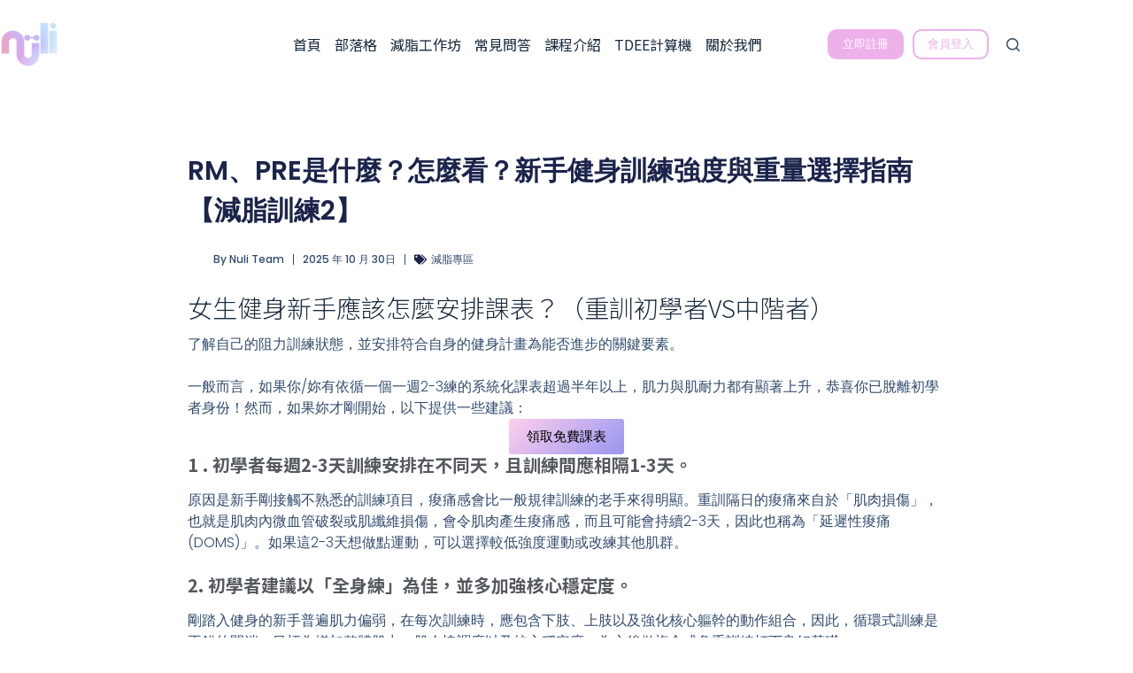

--- FILE ---
content_type: text/css
request_url: https://cdn-iahjp.nitrocdn.com/pYEkCdANDcuvhpWoQqTqoqZPQbvxrtgS/assets/static/optimized/rev-493826c/nuli.app/externalFontFace/nitro-min-noimport-ec746b46074dd411a7231305da2eddac-stylesheet.css
body_size: -102
content:
@font-face{font-family:"star";src:url("https://cdn-iahjp.nitrocdn.com/pYEkCdANDcuvhpWoQqTqoqZPQbvxrtgS/assets/static/source/rev-493826c/nuli.app/wp-content/themes/blocksy/static/fonts/stars.woff2") format("woff2");font-weight:normal;font-style:normal;font-display:swap}

--- FILE ---
content_type: application/javascript
request_url: https://cdn-iahjp.nitrocdn.com/pYEkCdANDcuvhpWoQqTqoqZPQbvxrtgS/assets/static/optimized/rev-493826c/nuli.app/wp-content/plugins/authors-list/backend/assets/js/nitro-min-ce91191a98d6b6e262e73df1f17f1cf3.front.js
body_size: 294
content:
jQuery(window).on("load",function(){if(typeof authorsListAjaxSearch!=="undefined"){const t=jQuery(".authors-list-search-filter-submit");const s=t.closest(".authors-list-ajax-filter").find(".authors-list-number-range");jQuery.each(s,function(t,s){const e=jQuery(s).find(".authors-list-number-range-holder");const a=jQuery(e).data("min");const r=jQuery(e).data("max");const n=jQuery(s).find('input[type="hidden"]');const i=jQuery(this).find(".authors-list-ranges");const o=i.find(".authors-list-min-range");const u=i.find(".authors-list-max-range");e.slider({range:true,min:a,max:r,values:[a,r],slide:function(t,s){jQuery(o).html(s.values[0]);jQuery(u).html(s.values[1]);n.val(s.values)}})});t.on("click",function(t){t.preventDefault();const s=jQuery(this).closest(".authors-list-ajax-filter");const e=s.next(".authors-list-items");const a=s.find('[class*="metadata"]');let r="";let n="";const i=[];const o={};e.addClass("authors-list-ajax-loading");jQuery.each(a,function(t,s){r=jQuery(s).attr("class");r=r.replace("authors-list-search-","").replace("-metadata","");n=jQuery(s).attr("type");if("checkbox"===n){const t=jQuery(s).is(":checked");if(true===t){i.push(jQuery(s).val());i.join();o[r]=Object.assign({},i)}}else if("radio"===n){const t=jQuery(s).is(":checked");if(true===t){o[r]=jQuery(s).val()}}else{o[r]=jQuery(s).val()}});jQuery.ajax({type:"post",dataType:"json",url:authorsListAjaxSearch.ajaxurl,data:{action:"update_authors_list_ajax",authorsListNonce:authorsListAjaxSearch.nonce,shortcode:s.find(".authors-list-search-shortcode").val(),searchParam:s.find(".authors-list-search-input").val(),searchColumn:s.find(".authors-list-search-column").val(),ajaxFiltersData:o},beforeSend:function(){e.find(".spinner").show()},success:function(t){if(true===t.success){e.html(t.data)}},complete:function(t,s){if("success"===s){e.removeClass("authors-list-ajax-loading");e.find(".spinner").hide()}}})})}});